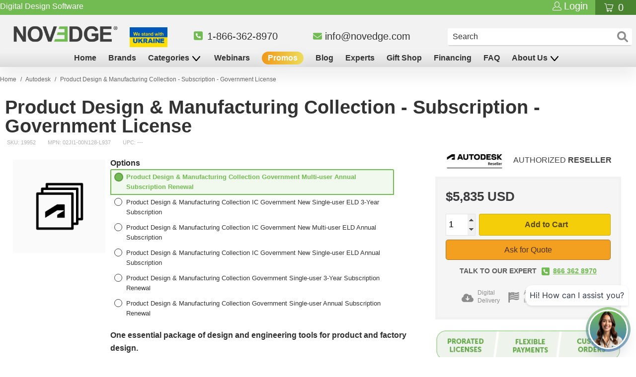

--- FILE ---
content_type: text/html; charset=UTF-8
request_url: https://geolocation-db.com/json/
body_size: 68
content:
{"country_code":"US","country_name":"United States","city":null,"postal":null,"latitude":37.751,"longitude":-97.822,"IPv4":"18.116.37.152","state":null}